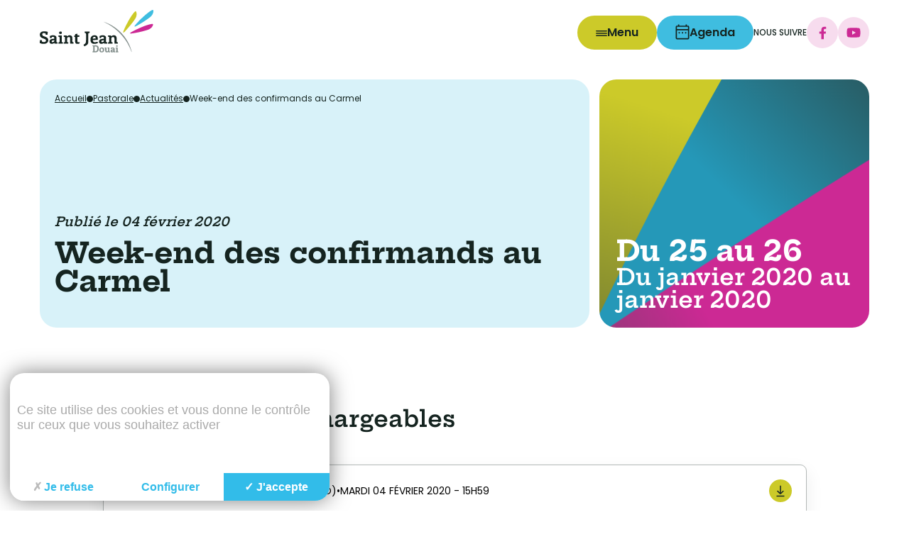

--- FILE ---
content_type: text/html; charset=utf-8
request_url: https://www.stjean-douai.eu/2-actualites/week-end-confirmands-carmel.html
body_size: 8781
content:
<!DOCTYPE html>
<!--[if lt IE 7]>      <html class="ie8 ie6 ie7" lang="fr"> <![endif]-->
<!--[if IE 7]>         <html class="ie8 ie7" lang="fr">     <![endif]-->
<!--[if IE 8]>         <html class="ie8" lang="fr">         <![endif]-->
<!--[if gt IE 8]><!--> <html lang="fr">                    <!--<![endif]-->


<head>
	<meta charset="utf-8" />
	<title>Week-end des confirmands au Carmel</title>
	
	
	<meta name="keywords" content="" />
	<meta name="description" content="" />
	<meta name="author" content="KEEO" />	
	

	
	
		
		
	
		
		
			<link rel="stylesheet" href="https://cdn.keeo.com/tarteaucitron2.min.css?v=2024-06-11" type="text/css" media="screen" />
		
	
		
		
			<link rel="stylesheet" href="/javascript/highslide/highslide.css" type="text/css" media="screen" />
		
	
		
		
			<link rel="stylesheet" href="/javascript/jBreadCrumb_1.1/Styles/BreadCrumb_keeo.css" type="text/css" media="screen" />
		
	
		
		
			<link rel="stylesheet" href="/cache/css/3077b6207f0b5ab84f1086a8a107bd11.css" type="text/css" media="screen" />
		
	

	

	
	
	
	<link rel="stylesheet" href="https://cdn.jsdelivr.net/npm/swiper@11/swiper-bundle.min.css" />
	<link rel="stylesheet" href="/assets/styles/app.css">

	<!-- Mobile -->
	<meta name="viewport" content="width=device-width, initial-scale=1.0">
	
	<!--  HTML5 conversion -->
	<!--[if lt IE 9]>
		<script src="http://html5shiv.googlecode.com/svn/trunk/html5.js"></script>
		<![endif]-->

	<style>
		:root {
			--tarteaucitron_primary: #32BCE9;
			--tarteaucitron_secondary: #2ba0c7;
			--tarteaucitron_red: #c90b02;
			--tarteaucitron_green: #8cb821;
			--tarteaucitron_grey: #f0f0f0;
			--tarteaucitron_bg: #f5f5f5;
			--tarteaucitron_position_fallback: absolute;
			--tarteaucitron_button_position_bottom: 1rem;
			--tarteaucitron_button_position_bottom_mobile: 1rem;
			--tarteaucitron_popup_position_bottom_mobile: 1rem;
			--tarteaucitron_popup_position_left_mobile: 1rem;
			--tarteaucitron_cookie_size: 35px;
		}
	</style>
		
	
</head>
<body id="top" role="document" itemscope="itemscope" itemtype="http://schema.org/WebPage">

<!--[if lte IE 7]>
	<div class="alert-ie">
		<p>
			<strong>Attention ! </strong><br/>
			Votre navigateur (Internet Explorer 6 ou 7) présente de sérieuses lacunes en terme de sécurité et de performances, dues à son obsolescence.<br/>
			En conséquence, ce site sera consultable mais de manière moins optimale qu'avec un navigateur récent<br/>
			(
				<a href="http://www.browserforthebetter.com/download.html">Internet Explorer 8+</a>,
				<a href="http://www.mozilla-europe.org/fr/firefox/">Firefox</a>,
				<a href="http://www.google.com/chrome?hl=fr">Chrome</a>,
				<a href="http://www.apple.com/fr/safari/download/">Safari</a>,...
			)
		</p>
	</div>
<![endif]-->


<!-- page  -->
<header class="c-header">
	<div class="o-container -full">
		<div class="c-header_wrap">
			<div class="u-flex -middle -gap-small -space u-padding-vertical-tiny">
				<a class="c-header_logo" href="/">
					<img class="logo" src="/assets/images/logo-couleur-header.svg" alt="Logo Saint Jean Douai">
				</a>
				<div class="u-flex -middle -gap-small">
					<nav class="c-header_nav u-flex -middle -gap-tinier">
						<button class="c-button -primary c-header_nav_burger" type="button" name="button" data-header="nav" aria-label="Menu">
							<span class="c-button_icon">
								<svg width="16" height="8" viewBox="0 0 16 8" fill="none" xmlns="http://www.w3.org/2000/svg">
									<path fill-rule="evenodd" clip-rule="evenodd" d="M0 0.689655C0 0.308769 0.308769 0 0.689655 0H15.3103C15.6912 0 16 0.308769 16 0.689655C16 1.07054 15.6912 1.37931 15.3103 1.37931H0.689655C0.308769 1.37931 0 1.07054 0 0.689655ZM0.00012207 4.00001C0.00012207 3.61912 0.308891 3.31036 0.689777 3.31036H15.3105C15.6914 3.31036 16.0001 3.61912 16.0001 4.00001C16.0001 4.3809 15.6914 4.68967 15.3105 4.68967H0.689777C0.308891 4.68967 0.00012207 4.3809 0.00012207 4.00001ZM0.689777 6.62071C0.308891 6.62071 0.00012207 6.92948 0.00012207 7.31037C0.00012207 7.69125 0.308891 8.00002 0.689777 8.00002H15.3105C15.6914 8.00002 16.0001 7.69125 16.0001 7.31037C16.0001 6.92948 15.6914 6.62071 15.3105 6.62071H0.689777Z" fill="currentColor"/>
								</svg>                                
							</span>
							<span class="c-button_label is-hidden@to-small">
								Menu
							</span>
						</button>
						
							
							<a class="c-button -second" href="https://www.stjean-douai.eu/pastorale/3-agenda" aria-label="Agenda détaillé">
							<span class="c-button_icon">
								<svg width="20" height="22" viewBox="0 0 20 22" fill="none" xmlns="http://www.w3.org/2000/svg">
									<path d="M5.46059 13.2436C5.16492 13.2436 4.91708 13.1436 4.71707 12.9436C4.51706 12.7436 4.41705 12.4958 4.41705 12.2001C4.41705 11.9044 4.51706 11.6566 4.71707 11.4566C4.91708 11.2566 5.16492 11.1566 5.46059 11.1566C5.75626 11.1566 6.0041 11.2566 6.20411 11.4566C6.40412 11.6566 6.50412 11.9044 6.50412 12.2001C6.50412 12.4958 6.40412 12.7436 6.20411 12.9436C6.0041 13.1436 5.75626 13.2436 5.46059 13.2436ZM10.0782 13.2436C9.78256 13.2436 9.53472 13.1436 9.33471 12.9436C9.1347 12.7436 9.03469 12.4958 9.03469 12.2001C9.03469 11.9044 9.1347 11.6566 9.33471 11.4566C9.53472 11.2566 9.78256 11.1566 10.0782 11.1566C10.3739 11.1566 10.6217 11.2566 10.8217 11.4566C11.0218 11.6566 11.1218 11.9044 11.1218 12.2001C11.1218 12.4958 11.0218 12.7436 10.8217 12.9436C10.6217 13.1436 10.3739 13.2436 10.0782 13.2436ZM14.5132 13.2436C14.2176 13.2436 13.9697 13.1436 13.7697 12.9436C13.5697 12.7436 13.4697 12.4958 13.4697 12.2001C13.4697 11.9044 13.5697 11.6566 13.7697 11.4566C13.9697 11.2566 14.2176 11.1566 14.5132 11.1566C14.8089 11.1566 15.0568 11.2566 15.2568 11.4566C15.4568 11.6566 15.5568 11.9044 15.5568 12.2001C15.5568 12.4958 15.4568 12.7436 15.2568 12.9436C15.0568 13.1436 14.8089 13.2436 14.5132 13.2436ZM2.17346 21.4354C1.75604 21.4354 1.39081 21.2789 1.07774 20.9658C0.764684 20.6527 0.608154 20.2875 0.608154 19.8701V3.6953C0.608154 3.27789 0.764684 2.91265 1.07774 2.59959C1.39081 2.28653 1.75604 2.13 2.17346 2.13H3.8692V0.564697H5.56494V2.13H14.435V0.564697H16.1307V2.13H17.8265C18.2439 2.13 18.6091 2.28653 18.9222 2.59959C19.2352 2.91265 19.3918 3.27789 19.3918 3.6953V19.8701C19.3918 20.2875 19.2352 20.6527 18.9222 20.9658C18.6091 21.2789 18.2439 21.4354 17.8265 21.4354H2.17346ZM2.17346 19.8701H17.8265V8.65209H2.17346V19.8701ZM2.17346 7.08679H17.8265V3.6953H2.17346V7.08679Z" fill="#152420"/>
								</svg>
							</span>
							<span class="c-button_label is-hidden@to-small">
								Agenda
							</span>
						</a>
						
						
					</nav>
					<div class="u-flex -middle -gap-tiny is-hidden@to-medium">
						<span class="c-heading -ontitle u-c-black">
							Nous suivre
						</span>
						<div class="u-flex -middle -wrap -gap-tinier">
							
							
							<a class="c-button_round -third-light" href="https://www.facebook.com/Institution-Saint-Jean-de-Douai-100937495090796" aria-label="facebook" target="_blank" rel="noopener" data-load="false"> <span class="c-button_label"> <svg width="11" height="23" aria-hidden="true" focusable="false" data-prefix="fab" data-icon="facebook-f" class="svg-inline--fa fa-facebook-f fa-w-10" role="img" xmlns="http://www.w3.org/2000/svg" viewBox="0 0 320 512"><path fill="currentColor" d="M279.14 288l14.22-92.66h-88.91v-60.13c0-25.35 12.42-50.06 52.24-50.06h40.42V6.26S260.43 0 225.36 0c-73.22 0-121.08 44.38-121.08 124.72v70.62H22.89V288h81.39v224h100.17V288z"></path></svg> </span> </a>
							
							
							
							<a class="c-button_round -third-light" href="https://www.youtube.com/channel/UCFXhD5khoxxPJgHc_39NjRQ" aria-label="youtube" target="_blank" rel="noopener" data-load="false"> <span class="c-button_label"> <svg width="20" aria-hidden="true" focusable="false" data-prefix="fab" data-icon="youtube" class="svg-inline--fa fa-youtube fa-w-18" role="img" xmlns="http://www.w3.org/2000/svg" viewBox="0 0 576 512"><path fill="currentColor" d="M549.655 124.083c-6.281-23.65-24.787-42.276-48.284-48.597C458.781 64 288 64 288 64S117.22 64 74.629 75.486c-23.497 6.322-42.003 24.947-48.284 48.597-11.412 42.867-11.412 132.305-11.412 132.305s0 89.438 11.412 132.305c6.281 23.65 24.787 41.5 48.284 47.821C117.22 448 288 448 288 448s170.78 0 213.371-11.486c23.497-6.321 42.003-24.171 48.284-47.821 11.412-42.867 11.412-132.305 11.412-132.305s0-89.438-11.412-132.305zm-317.51 213.508V175.185l142.739 81.205-142.739 81.201z"></path></svg> </span> </a>
							
						</div>
					</div>
				</div>
			</div>
		</div>
	</div>
</header>

<aside class="c-nav">
	<div class="c-nav_bg" data-header="nav"></div>
	<div class="c-nav_wrap u-1/4@from-medium u-1/2@from-small u-1/1">
		<button class="c-nav_header u-w-100" data-header="nav" type="button">
			<span>
				<svg width="26" height="26" viewBox="0 0 26 26" fill="none" xmlns="http://www.w3.org/2000/svg"><path fill-rule="evenodd" clip-rule="evenodd" d="M13.1744 13.615L23.8989 24.3395L24.8274 23.411L14.1029 12.6865L24.8272 1.9622L23.8987 1.03369L13.1744 11.758L2.45007 1.03369L1.52157 1.9622L12.2459 12.6865L1.52136 23.411L2.44987 24.3395L13.1744 13.615Z" fill="white"/><path fill-rule="evenodd" clip-rule="evenodd" d="M2.44966 0.32666L13.174 11.051L23.8983 0.326663L25.5339 1.96227L14.8096 12.6866L25.5341 23.4111L23.8985 25.0467L13.174 14.3222L2.44945 25.0467L0.813843 23.4111L11.5383 12.6866L0.814049 1.96227L2.44966 0.32666ZM2.22826 1.96227L12.9526 12.6866L2.22806 23.4111L2.44945 23.6325L13.174 12.908L23.8985 23.6325L24.1199 23.4111L13.3954 12.6866L24.1197 1.96227L23.8983 1.74088L13.174 12.4652L2.44966 1.74087L2.22826 1.96227Z" fill="white"/></svg>                                
			</span>
			<span class="">
				Fermer le menu
			</span>
		</button>
		<div class="c-nav_body u-margin-top-small">
			<div class="c-nav_primary_container">
				
				
				
				
				
				<div class="c-nav_primary is-active "> 
					
					
						
						
							<a href="https://www.stjean-douai.eu/" class="c-nav_primary_item c-heading -h5 u-c-white c-nav_link ">
								Retour accueil Institution
							</a>
						
					
						
						
							<a href="https://www.stjean-douai.eu/pastorale/2-accueil.html" class="c-nav_primary_item c-heading -h5 u-c-white c-nav_link ">
								Accueil Pastorale
							</a>
						
					
						
							

							

							<button class="c-nav_primary_item c-heading -h5 u-c-white c-nav_link " type="button" data-nav="toggleSub" data-id="42">
								<span class="">Catéchèse/Temps Forts</span>
								<span>
									<svg width="20" height="17" viewBox="0 0 20 17" fill="none" xmlns="http://www.w3.org/2000/svg"><path fill-rule="evenodd" clip-rule="evenodd" d="M16.3024 7.45134L0.223877 7.45134L0.223877 9.92182L16.3023 9.92182L11.2845 14.9396L13.0314 16.6865L18.9562 10.7618C20.0996 9.61838 20.0996 7.75466 18.9562 6.61129L13.0314 0.686524L11.2845 2.43342L16.3024 7.45134Z" fill="white"/></svg>
								</span>
							</button>
						
						
					
						
						
							<a href="https://www.stjean-douai.eu/pastorale/sacrements.html" class="c-nav_primary_item c-heading -h5 u-c-white c-nav_link ">
								Sacrements
							</a>
						
					
						
						
							<a href="https://www.stjean-douai.eu/pastorale/2-actualites" class="c-nav_primary_item c-heading -h5 u-c-white c-nav_link is-active">
								Actualités
							</a>
						
					
						
						
							<a href="https://www.stjean-douai.eu/pastorale/3-agenda" class="c-nav_primary_item c-heading -h5 u-c-white c-nav_link ">
								Agenda
							</a>
						
					
					
				</div> 
				
				
				
				
					
				
					
				
					
						<div class="c-nav_primary_sub " data-id="42"> 
							<button class="c-heading -h4 u-c-white u-flex -gap-tiny " type="button" data-nav="toggleSub" data-id="42" >
								<span class="">
									<svg width="21" height="17" viewBox="0 0 21 17" fill="none" xmlns="http://www.w3.org/2000/svg"><path fill-rule="evenodd" clip-rule="evenodd" d="M4.1203 7.45134L20.1989 7.45134L20.1989 9.92182L4.12041 9.92182L9.13822 14.9396L7.39132 16.6865L1.46655 10.7618C0.323176 9.61838 0.323178 7.75466 1.46655 6.61129L7.39132 0.686524L9.13822 2.43342L4.1203 7.45134Z" fill="white"/></svg>                                            
								</span>
								<span class="">
									Catéchèse/Temps Forts
								</span>
							</button>
							<div class="u-margin-top-small u-flex -column -gap-tinier">
								
								
									
									
									
									
									
									
										<a href="https://www.stjean-douai.eu/catechese/sixieme.html" class="c-nav_primary_item c-heading -h5 u-c-white c-nav_link ">
											Sixième
										</a>
									
								
									
									
									
									
									
									
										<a href="https://www.stjean-douai.eu/catechese/cinquieme.html" class="c-nav_primary_item c-heading -h5 u-c-white c-nav_link ">
											Cinquième
										</a>
									
								
									
									
									
									
									
									
										<a href="https://www.stjean-douai.eu/page-1428.html" class="c-nav_primary_item c-heading -h5 u-c-white c-nav_link ">
											Quatrième
										</a>
									
								
									
									
									
									
									
									
										<a href="https://www.stjean-douai.eu/catechese/troisieme.html" class="c-nav_primary_item c-heading -h5 u-c-white c-nav_link ">
											Troisième
										</a>
									
								
									
									
									
									
									
									
										<a href="https://www.stjean-douai.eu/catechese/1-lycee.html" class="c-nav_primary_item c-heading -h5 u-c-white c-nav_link ">
											Lycée
										</a>
									
								
									
									
									
									
									
									
										<a href="https://www.stjean-douai.eu/catechese/classes-preparatoires.html" class="c-nav_primary_item c-heading -h5 u-c-white c-nav_link ">
											Classes Préparatoires
										</a>
									
								
								   
							</div>
						</div> 
					
				
					
				
					
				
					
				
				
			</div>
		</div>
	</div>
</aside>

<div id="main" class="u-padding-header">
	







    








	

<!-- page1  -->



<section class="b-intro u-padding-bottom">
	<div class="o-container">
		<div class="o-layout -flex -wrap -gutter-tiny">
			<div class="o-layout_item u-2/3@from-medium">
				<div class="b-intro_wrap u-flex -column -space -gap u-padding-small u-bg-second-light">
					<div class="u-c-black">
						
<div class="c-breadcrumb">
	
	
		<a href="https://www.stjean-douai.eu" itemprop="url" itemscope itemtype="http://data-vocabulary.org/Breadcrumb">
		Accueil
		
		</a> 
		<span class="c-breadcrumb_separator"></span>
	
		<a href="https://www.stjean-douai.eu/pastorale" itemprop="url" itemscope itemtype="http://data-vocabulary.org/Breadcrumb">
		
		
				
				<span itemprop="title">Pastorale</span>
			
			
		
		</a> 
		<span class="c-breadcrumb_separator"></span>
	
		<a href="https://www.stjean-douai.eu/pastorale/2-actualites" itemprop="url" itemscope itemtype="http://data-vocabulary.org/Breadcrumb">
		
		
				
				<span itemprop="title">Actualités</span>
			
			
		
		</a> 
		<span class="c-breadcrumb_separator"></span>
	
		
		<span itemprop="title">Week-end des confirmands au Carmel</span>
	
	
	
	
</div>




					</div>
					<div>
						<div class="c-heading -h6 u-margin-bottom-tiny">
							Publié le  04 février 2020
						</div>
						<h1 class="c-heading -h2">
							Week-end des confirmands au Carmel
						</h1>
					</div>
				</div>
			</div>
			<div class="o-layout_item u-1/3@from-medium u-margin-top-tiny@to-medium">
				<div class="b-intro_date_wrap u-flex -bottom">
					<div class="u-flex -column -gap-tinier">
						<span class="u-c-white c-heading -h2">Du  25 au  26</span>
						<span class="c-heading -h3 u-c-white">Du  janvier 2020 au  janvier 2020</span>
					</div>
				</div>
			</div>
		</div>
	</div>
</section>


<section class="u-padding-bottom-tiny">
	<div class="o-container -medium">
		<div class="c-text">
			
		</div>
	</div>
</section>


	<div class="o-container">
		
  
	



	
		<section class="b-ressources u-padding-vertical">
			<div class="o-container -medium">
				<header class="c-heading -h3 u-margin-bottom">
					Documents téléchargeables
				</header>
				
				<div class="u-flex -column -gap-tiny">
					
					
						<a class="b-ressources_item" href="/fichs/114626.pdf" target="_blank">
							<span class="c-heading -h6">
								Carmel confirmands
							</span>
							<span class="b-ressources_item_data">
								<span class="is-hidden@to-medium">•</span>
								<span class="u-uppercase">
									PDF (313.8 Ko)
								</span>
								<span class="is-hidden@to-medium">•</span>
								<span class="is-hidden@to-medium u-uppercase">
									Mardi 04 février 2020 - 15h59
								</span>
								<span class="c-button_round -primary -small">
									<svg width="12" height="17" viewBox="0 0 12 17" fill="none" xmlns="http://www.w3.org/2000/svg"><path fill-rule="evenodd" clip-rule="evenodd" d="M6.70203 10.6125L6.70204 0.849976H5.20204L5.20203 10.6124L2.15539 7.56576L1.09473 8.62642L4.69206 12.2238C5.38628 12.918 6.51786 12.918 7.21208 12.2238L10.8094 8.62642L9.74875 7.56576L6.70203 10.6125Z" fill="currentColor"/><rect x="0.5" y="14.7444" width="10.9043" height="1.47632" fill="currentColor"/></svg>                                    
								</span>
							</span>
						</a>
					
					
				</div>
				
				
				
			</div>
		</section>
		


<div id="ppt">


  <br><table class="tab_ppt" cellpadding="2"><tr>
  <td valign="top" width="20px"><IMG src="/imgs/icones_admin/logo_programme/16/powerpoint.gif"></td>
  <td valign="bottom" style="border-left:0px solid #888888;">
  <a class=lien href='/fichs/114627.ppt' target=_blank>Télécharger l'animation PowerPoint <b>"Carmel confirmands"</b></a>
    (12.5 Mo)<br>
  
  </td></tr><tr><td></td><td valign="top" bgcolor="#efefef">  
  
   <div class="highslide-gallery"></div>
  
  
  
  
  
  
  </td></tr></table>

</div>





<section class="b-infos">
	<div class="o-container -medium">
		<div class="c-text">
			<div class="u-padding-vertical-tiny">
				  
					 Article écrit par <a href="fiche_membre-1399.html" onclick="return hs.htmlExpand(this, { objectType: 'iframe' } )">Institution Saint Jean</a> &bull; 
				
				 Publié Mardi 04 février 2020 &bull; 
				3267 visites
			</div>
			
		</div>
	</div>
</section>

	</div>

</div>

<footer class="c-footer u-bg-black u-padding-vertical u-margin-top">
	<div class="c-footer_deco">
		<svg width="184" height="232" viewBox="0 0 184 232" fill="none" xmlns="http://www.w3.org/2000/svg">
			<g opacity="0.24">
			<path d="M0.591309 219.377C1.04031 207.41 4.18333 196.999 9.75626 187.272C15.8574 176.676 24.0187 167.846 33.4478 160.229C53.6529 143.913 75.3635 129.732 97.1269 115.63C115.615 103.664 134.368 92.1452 153.649 81.4964C160.912 77.4899 168.069 73.2726 175.808 70.215C177.631 69.5034 179.479 68.739 181.381 68.3699C184.603 67.7637 185.95 69.4506 184.867 72.5873C184.392 73.9843 183.653 75.3549 182.781 76.5674C178.238 83.157 173.193 89.3248 167.911 95.3345C157.954 106.669 147.6 117.581 137.062 128.362C126.127 139.564 114.77 150.371 103.281 160.993C86.2189 176.755 68.787 191.991 50.2722 206.04C40.2885 213.604 29.9614 220.589 19.1589 226.889C16.1479 228.655 12.9521 229.999 9.57135 230.869C4.79079 232.082 2.36093 230.527 1.43651 225.729C0.987503 223.383 0.802612 220.958 0.591309 219.324V219.377Z" fill="white"/>
			<path d="M0.591309 219.377C1.04031 207.41 4.18333 196.999 9.75626 187.272C15.8574 176.676 24.0187 167.846 33.4478 160.229C53.6529 143.913 75.3635 129.732 97.1269 115.63C115.615 103.664 134.368 92.1452 153.649 81.4964C160.912 77.4899 168.069 73.2726 175.808 70.215C177.631 69.5034 179.479 68.739 181.381 68.3699C184.603 67.7637 185.95 69.4506 184.867 72.5873C184.392 73.9843 183.653 75.3549 182.781 76.5674C178.238 83.157 173.193 89.3248 167.911 95.3345C157.954 106.669 147.6 117.581 137.062 128.362C126.127 139.564 114.77 150.371 103.281 160.993C86.2189 176.755 68.787 191.991 50.2722 206.04C40.2885 213.604 29.9614 220.589 19.1589 226.889C16.1479 228.655 12.9521 229.999 9.57135 230.869C4.79079 232.082 2.36093 230.527 1.43651 225.729C0.987503 223.383 0.802612 220.958 0.591309 219.324V219.377Z" fill="#2598B8" fill-opacity="0.2"/>
			<path d="M164.477 189.855C164.794 175.385 168.967 161.995 176.072 149.474C184.577 134.503 195.141 120.928 205.574 107.275C220.206 88.1122 235.631 69.5823 251.425 51.3687C259.111 42.5123 266.903 33.6822 274.905 25.1157C279.607 20.1076 284.44 15.0468 290.092 10.9613C291.598 9.85425 293.262 8.03552 295.322 9.40616C297.356 10.7504 296.431 12.9645 296.035 14.836C294.371 22.8489 291.175 30.361 287.979 37.8468C280.637 55.1906 272.396 72.139 263.812 88.903C253.644 108.751 243.158 128.44 231.537 147.471C219.995 166.37 208.136 185.058 193.979 202.165C190.334 206.567 186.531 210.863 182.279 214.711C175.755 220.589 171.714 219.667 168.333 211.496C165.481 204.563 164.345 197.315 164.451 189.829L164.477 189.855Z" fill="white"/>
			<path d="M164.477 189.855C164.794 175.385 168.967 161.995 176.072 149.474C184.577 134.503 195.141 120.928 205.574 107.275C220.206 88.1122 235.631 69.5823 251.425 51.3687C259.111 42.5123 266.903 33.6822 274.905 25.1157C279.607 20.1076 284.44 15.0468 290.092 10.9613C291.598 9.85425 293.262 8.03552 295.322 9.40616C297.356 10.7504 296.431 12.9645 296.035 14.836C294.371 22.8489 291.175 30.361 287.979 37.8468C280.637 55.1906 272.396 72.139 263.812 88.903C253.644 108.751 243.158 128.44 231.537 147.471C219.995 166.37 208.136 185.058 193.979 202.165C190.334 206.567 186.531 210.863 182.279 214.711C175.755 220.589 171.714 219.667 168.333 211.496C165.481 204.563 164.345 197.315 164.451 189.829L164.477 189.855Z" fill="#2598B8" fill-opacity="0.2"/>
			<path d="M221.579 0.286049C222.794 0.286049 224.009 0.23333 225.198 0.286049C226.809 0.36512 228.79 0.0488205 229.424 2.05206C230.031 3.94985 228.42 5.13599 227.205 6.16397C224.907 8.11449 222.583 10.065 220.048 11.6729C214.792 14.9413 209.483 18.1307 204.042 21.0564C181.46 33.234 158.27 44.1464 134.79 54.4788C121.108 60.4885 107.401 66.4192 93.4552 71.7435C80.9359 76.5144 68.2317 80.8635 55.3691 84.7382C43.8007 88.2175 32.1795 91.3805 20.2413 93.331C16.4908 93.9636 12.7138 93.9373 8.9633 93.7264C5.47693 93.5419 4.18279 92.0131 4.05072 88.5338C3.91867 85.3181 4.68459 82.2342 5.84673 79.282C8.75203 71.928 13.0308 65.4966 18.4716 59.6451C29.908 47.3094 44.2497 40.1135 59.9649 34.9473C79.0343 28.6476 98.4999 23.7977 117.965 18.9741C134.05 14.994 150.346 11.7783 166.616 8.53622C179.796 5.90039 193.028 3.65991 206.287 1.68304C211.332 0.918648 216.456 0.259697 221.579 0.312408V0.286049Z" fill="white"/>
			<path d="M221.579 0.286049C222.794 0.286049 224.009 0.23333 225.198 0.286049C226.809 0.36512 228.79 0.0488205 229.424 2.05206C230.031 3.94985 228.42 5.13599 227.205 6.16397C224.907 8.11449 222.583 10.065 220.048 11.6729C214.792 14.9413 209.483 18.1307 204.042 21.0564C181.46 33.234 158.27 44.1464 134.79 54.4788C121.108 60.4885 107.401 66.4192 93.4552 71.7435C80.9359 76.5144 68.2317 80.8635 55.3691 84.7382C43.8007 88.2175 32.1795 91.3805 20.2413 93.331C16.4908 93.9636 12.7138 93.9373 8.9633 93.7264C5.47693 93.5419 4.18279 92.0131 4.05072 88.5338C3.91867 85.3181 4.68459 82.2342 5.84673 79.282C8.75203 71.928 13.0308 65.4966 18.4716 59.6451C29.908 47.3094 44.2497 40.1135 59.9649 34.9473C79.0343 28.6476 98.4999 23.7977 117.965 18.9741C134.05 14.994 150.346 11.7783 166.616 8.53622C179.796 5.90039 193.028 3.65991 206.287 1.68304C211.332 0.918648 216.456 0.259697 221.579 0.312408V0.286049Z" fill="#2598B8" fill-opacity="0.2"/>
			</g>
		</svg>
	</div>
	<div class="o-container">
		<div class="o-layout -flex -wrap -gutter-small -space">
			<div class="o-layout_item u-1/3@from-large u-1/2@from-medium">
				<a class="c-footer_logo u-c-white" href="/">
					<img class="logo" src="/assets/images/logo-blanc-footer.svg" alt="Logo Saint Jean Douai blanc">
				</a>

				<div class="u-flex -column -gap-tinier u-margin-vertical-small">
					<div class="c-heading -h6 u-c-white">
						Institution Saint Jean Douai
					</div>
					<address class="u-c-white">
						246 rue Saint Jean<br />
59506 Douai Cedex<br />
BP 70639
					</address>
					
						<div class="c-text">
							<span class="u-c-white">Tel : </span>
							<a class="u-c-third" href="tel:03 27 94 46 60">03 27 94 46 60</a>
						</div>
					
				</div>

				<a href="/contact.html" class="c-button -primary">
					<span class="c-button_label">
						Nous contacter
					</span>
				</a>
			</div>
			<div class="o-layout_item u-1/3@from-large u-1/2@from-medium u-margin-top@to-medium">
				<div class="c-heading -ontitle u-c-grey u-margin-bottom-small">
					
					
						Niveaux
					
					
				</div>
				<div class="u-flex -column -gap-tiny">
					
					
					
						<a class="c-footer_link c-heading -h3 u-c-white" href="/ecole">
							École
						</a>
					
						<a class="c-footer_link c-heading -h3 u-c-white" href="/college">
							Collège
						</a>
					
						<a class="c-footer_link c-heading -h3 u-c-white" href="/lycee">
							Lycée
						</a>
					
						<a class="c-footer_link c-heading -h3 u-c-white" href="/prepa-hec">
							Prépa HEC
						</a>
					
						<a class="c-footer_link c-heading -h3 u-c-white" href="/pole-sup">
							Pôle Sup'
						</a>
					
					
				</div>
			</div>
			<div class="o-layout_item u-1/3@from-large u-1/2@from-medium u-margin-top@to-medium">
				<div class="u-h-100 u-flex -column -gap -space">
					<div>
						<div class="c-heading -ontitle u-c-grey u-margin-bottom-small">
							Nous suivre
						</div>
						<div class="c-socials u-flex -wrap -gap-tinier">
							
							
								<a class="c-button_round -third" href="https://www.facebook.com/Institution-Saint-Jean-de-Douai-100937495090796" aria-label="facebook" target="_blank" rel="noopener" data-load="false"> <span class="c-button_label"> <svg width="11" height="23" aria-hidden="true" focusable="false" data-prefix="fab" data-icon="facebook-f" class="svg-inline--fa fa-facebook-f fa-w-10" role="img" xmlns="http://www.w3.org/2000/svg" viewBox="0 0 320 512"><path fill="currentColor" d="M279.14 288l14.22-92.66h-88.91v-60.13c0-25.35 12.42-50.06 52.24-50.06h40.42V6.26S260.43 0 225.36 0c-73.22 0-121.08 44.38-121.08 124.72v70.62H22.89V288h81.39v224h100.17V288z"></path></svg> </span> </a>
							
							
							
								<a class="c-button_round -third" href="https://www.youtube.com/channel/UCFXhD5khoxxPJgHc_39NjRQ" aria-label="youtube" target="_blank" rel="noopener" data-load="false"> <span class="c-button_label"> <svg width="20" aria-hidden="true" focusable="false" data-prefix="fab" data-icon="youtube" class="svg-inline--fa fa-youtube fa-w-18" role="img" xmlns="http://www.w3.org/2000/svg" viewBox="0 0 576 512"><path fill="currentColor" d="M549.655 124.083c-6.281-23.65-24.787-42.276-48.284-48.597C458.781 64 288 64 288 64S117.22 64 74.629 75.486c-23.497 6.322-42.003 24.947-48.284 48.597-11.412 42.867-11.412 132.305-11.412 132.305s0 89.438 11.412 132.305c6.281 23.65 24.787 41.5 48.284 47.821C117.22 448 288 448 288 448s170.78 0 213.371-11.486c23.497-6.321 42.003-24.171 48.284-47.821 11.412-42.867 11.412-132.305 11.412-132.305s0-89.438-11.412-132.305zm-317.51 213.508V175.185l142.739 81.205-142.739 81.201z"></path></svg> </span> </a>
							
						</div>
						
					</div>
					<div class="c-text u-c-white u-flex -column -gap-tinier">
						<p>
							Tous droits réservés
							©2026 Saint-Jean Douai
						</p>
						<a href="/mentions.html" class="u-c-third">
							Mentions légales
						</a>
						<p>
							Site réalisé par <a href="https://www.keeo.com" class="u-c-third">Keeo</a>
						</p>
					</div>
				</div>
			</div>
		</div>
	</div>
</footer>





<script type="text/javascript" src="https://cdn.keeo.com/tarteaucitron_style.js"></script>

<script type="text/javascript" src="https://tarteaucitron.io/load.js?locale=fr&domain=stjean-douai.eu&uuid=8c587d5c6e1d7eb205177c86f2a19dc117d82d3d"></script>

<script type="text/javascript" src="/cache/55a2e72b3a941a236d626efdacce514a.js"></script>

<script type="text/javascript" src="/javascript/jquery.easing.1.3.js"></script>

<script type="text/javascript" src="/javascript/highslide/highslide-full.packed.js"></script>

<script type="text/javascript" src="/javascript/jBreadCrumb_1.1/js/jquery.jBreadCrumb.1.1.js"></script>

<script type="text/javascript" src="https://www.googletagmanager.com/gtag/js?id=UA-57447761-1"></script>

<script type="text/javascript" src="/cache/0d42182e561b1edf3eeeeb72332b5228.js"></script>


<script type="text/javascript">
			<!-- Google tag (gtag.js) -->
			window.dataLayer = window.dataLayer || [];
			function gtag(){dataLayer.push(arguments);}
			gtag('js', new Date());

			gtag('config', 'UA-57447761-1');
			</script>
	

<script src="https://cdn.jsdelivr.net/npm/swiper@11/swiper-bundle.min.js"></script>
<script src="/assets/scripts/app.js"></script>
</body>
</html>


--- FILE ---
content_type: text/css
request_url: https://www.stjean-douai.eu/assets/styles/components/_footer.css
body_size: -6
content:
.c-footer {
    position: relative;
}
.c-footer_link:hover {
    opacity: 0.56;
}

.c-footer .c-footer_deco {
    position: absolute;
    top: 0;
    right: 0;
    pointer-events: none;
}

--- FILE ---
content_type: text/css
request_url: https://www.stjean-douai.eu/assets/styles/components/_breadcrumb.css
body_size: 117
content:
.c-breadcrumb {
    display: flex;
    flex-wrap: wrap;
    align-items: center;
    gap: 0.5rem;
}
.c-breadcrumb a, .c-breadcrumb span {
    line-height: 1;
    color: initial;
    font-size: 12px;
    color: currentColor;
}
.c-breadcrumb a {
    position: relative;
    text-decoration: underline;
}
.c-breadcrumb a:hover {
    color: #cc2994;
}
.c-breadcrumb .c-breadcrumb_separator {
    width: 9px;
    height: 9px;
    border-radius: 50%;
    background-color: currentColor;
}

--- FILE ---
content_type: text/css
request_url: https://www.stjean-douai.eu/assets/styles/blocks/_intro.css
body_size: 667
content:
.b-accueil-intro .b-accueil-intro_wrap {
    background-image: url('/assets/images/formes-intro.svg');
    background-size: cover;
    border-radius: 24px;
}
.b-accueil-intro .b-accueil-intro_slider {
    height: 470px;
    border-radius: 24px;
    overflow: hidden;
    position: relative;
}
.b-accueil-intro .b-accueil-intro_slider .swiper-slide .c-figure .c-heading{
    content: "";
    position: absolute;
    left: 0;
    bottom: 70px;
    right: 0;
    text-shadow: 0px 0px 10px #000, 0px 0px 50px #000;
    display: flex;
    text-align: center;
    justify-content: center;
    align-items: center;
    z-index: 4;
    line-height: 1.25;
}

.b-accueil-intro .b-accueil-intro_slider .swiper-slide::before {
    content: "";
    position: absolute;
    top: 0;
    left: 0;
    bottom: 0;
    right: 0;
    background: linear-gradient(180deg, rgba(42, 61, 56, 0.00) 64.88%, rgba(42, 61, 56, 0.64) 100%), linear-gradient(0deg, rgba(24, 41, 36, 0.08) 0%, rgba(24, 41, 36, 0.08) 100%);
    z-index: 3;
}

.b-accueil-intro .b-accueil-intro_slider .b-accueil-intro_slider_nav {
    position: absolute;
    bottom: 0;
    left: 0;
    width: 100%;
    z-index: 3;
}

.swiper-pagination {
    position: relative;
    width: auto!important;
    top: auto!important;
    bottom: auto!important;
    display: flex;
    align-items: center;
    justify-content: center;
}
.swiper-pagination-bullet {
    width: 40px;
    height: 8px;
    border: 1px solid #ffffff;
    border-radius: 8px;
    background-color: transparent;
    opacity: 1!important;
}
.swiper-pagination-bullet:not(.swiper-pagination-bullet-active):hover {
    background-color: rgba(255, 255, 255, 0.56);
}
.swiper-pagination-bullet-active {
    background-color: #ffffff;
}

.b-intro .b-intro_wrap {
    border-radius: 24px;
    overflow: hidden;
    min-height: 350px;
    height: 100%;
}
.b-intro .b-intro_wrap:not(.u-bg-second-light) {
    background-image: url('/assets/images/formes-intro-page.svg');
    background-size: cover;
}

.b-intro .b-intro_image_wrap, .b-intro .b-intro_date_wrap {
    position: relative;
    border-radius: 24px;
    overflow: hidden;
    height: 100%;
    min-height: 350px;
}
.b-intro .b-intro_date_wrap {
    gap: 16px;
    padding: 24px;
    background-image: url('/assets/images/formes-intro.svg');
    background-size: cover;
}

.b-intro .b-intro_image_wrap::before {
    content: "";
    position: absolute;
    top: 0;
    left: 0;
    right: 0;
    bottom: 0;
    background: linear-gradient(180deg, rgba(21, 36, 32, 0.08) 39.78%, rgba(21, 36, 32, 0.80) 100%);
    z-index: 3;
}

--- FILE ---
content_type: text/css
request_url: https://www.stjean-douai.eu/assets/styles/blocks/_rubriques.css
body_size: 2
content:
.b-rubriques {
    position: relative;
}
.b-rubriques .b-rubriques_deco {
    position: absolute;
    left: 0;
    top: 0;
}
@media(max-width: 999px) {
    .b-rubriques .b-rubriques_deco {
        display: none;
    }
}

--- FILE ---
content_type: text/css
request_url: https://www.stjean-douai.eu/assets/styles/blocks/_galerie.css
body_size: 143
content:
.b-galerie .b-galerie_wrap {
    display: grid;
    grid-template-columns: 56px 1fr 56px;
    gap: 16px;
    align-items: center;
}
.b-galerie .b-galerie_slider_wrap {
    min-width: 100%;
}
.b-galerie .b-galerie_item {
    border-radius: 16px;
    overflow: hidden;
    border: 1px solid rgba(21, 36, 32, 0.32);
    box-shadow: 0px 10px 24px 0px rgba(21, 36, 32, 0.08);
}
@media(max-width: 699px) {
    .b-galerie .b-galerie_wrap {
        grid-template-columns: 1fr;
    }
    .b-galerie .b-galerie_wrap .c-button_round {
        display: none;
    }
}

--- FILE ---
content_type: image/svg+xml
request_url: https://www.stjean-douai.eu/assets/images/formes-intro.svg
body_size: 1689
content:
<svg width="410" height="471" viewBox="0 0 410 471" fill="none" xmlns="http://www.w3.org/2000/svg">
<g clip-path="url(#clip0_111_601)">
<rect width="410" height="615" transform="translate(0 -72)" fill="white"/>
<path d="M371.023 -741.497C411.251 -595.775 413.207 -458.524 383.378 -320.279C350.523 -169.557 286.203 -32.2538 202.04 95.279C21.6621 368.473 -184.929 621.697 -392.456 874.171C-568.802 1088.5 -750.028 1298.43 -940.911 1499.91C-1012.84 1575.75 -1082.69 1653.72 -1163.95 1719.95C-1183.11 1735.44 -1202.39 1751.68 -1223.82 1763.35C-1260.19 1782.9 -1282.79 1767.72 -1281.75 1725.85C-1281.37 1707.23 -1277.72 1687.92 -1271.87 1670.02C-1242.45 1573.44 -1205.4 1480.03 -1164.89 1387.61C-1088.56 1213.35 -1005.85 1042.65 -920.432 872.828C-831.86 696.429 -736.708 523.182 -639.267 351.652C-494.513 97.0729 -343.31 -152.569 -174.585 -392.054C-83.5619 -521.061 13.7937 -644.396 119.469 -761.291C148.886 -793.995 182.13 -822.326 219.402 -845.651C272.173 -878.423 307.274 -868.948 336.66 -814.731C350.993 -788.207 362.457 -759.726 371.224 -740.863L371.023 -741.497Z" fill="url(#paint0_linear_111_601)"/>
<path d="M679.87 -312.167C682.037 -196.285 653.074 -87.8017 600.43 14.6719C537.408 137.212 457.49 249.241 378.652 361.86C268.082 519.916 150.983 673.166 30.8296 824.006C-27.6418 897.354 -86.9647 970.525 -148.06 1041.66C-183.959 1083.25 -220.894 1125.3 -264.682 1159.82C-276.339 1169.17 -289.03 1184.26 -305.918 1173.96C-322.587 1163.86 -315.927 1145.85 -313.372 1130.74C-302.692 1066.1 -279.622 1004.96 -256.544 944.029C-203.568 802.885 -143.296 664.615 -80.2236 527.709C-5.50358 365.615 71.7975 204.685 158.377 48.659C244.368 -106.287 332.956 -259.648 440.398 -401.1C468.061 -437.499 497.023 -473.106 529.715 -505.273C579.877 -554.414 612.431 -548.341 642.067 -484.06C667.084 -429.519 678.502 -371.892 680.089 -311.965L679.87 -312.167Z" fill="url(#paint1_linear_111_601)"/>
<path d="M-515.601 882.742C-527.258 884.554 -538.837 886.873 -550.32 888.139C-565.896 889.781 -584.429 895.777 -593.505 877.456C-602.171 860.109 -588.486 846.298 -578.366 834.599C-559.235 812.413 -539.851 790.187 -517.927 770.941C-472.384 731.667 -426.216 693.075 -378.387 656.821C-179.924 506.02 26.2595 366.482 236.097 232.088C358.381 153.883 481.036 76.4001 606.879 4.39278C719.864 -60.1637 835.255 -120.94 952.874 -177.389C1058.67 -228.106 1165.44 -275.859 1277.07 -312.423C1312.11 -324.101 1348.38 -329.48 1384.68 -333.046C1418.41 -336.471 1433.11 -323.697 1439.58 -290.431C1445.66 -259.7 1442.92 -228.897 1436.18 -198.77C1419.3 -123.708 1387.86 -55.4708 1344.41 8.92281C1253.12 144.621 1126.27 235.219 983.217 308.344C809.671 397.373 630.156 473.05 450.601 548.473C302.222 610.742 150.674 665.975 -0.581628 721.421C-123.094 766.428 -246.706 807.711 -370.964 846.499C-418.223 861.374 -466.4 875.354 -515.641 882.488L-515.601 882.742Z" fill="url(#paint2_linear_111_601)"/>
</g>
<defs>
<linearGradient id="paint0_linear_111_601" x1="-61.9112" y1="-3.24103" x2="-287.716" y2="668.681" gradientUnits="userSpaceOnUse">
<stop stop-color="#CCCA29"/>
<stop offset="1" stop-color="#2A3D38"/>
</linearGradient>
<linearGradient id="paint1_linear_111_601" x1="204.773" y1="181.85" x2="494.514" y2="-117.015" gradientUnits="userSpaceOnUse">
<stop stop-color="#2598B8"/>
<stop offset="1" stop-color="#2A3D38"/>
</linearGradient>
<linearGradient id="paint2_linear_111_601" x1="175.888" y1="378.463" x2="-184.821" y2="611.557" gradientUnits="userSpaceOnUse">
<stop stop-color="#CC2994"/>
<stop offset="1" stop-color="#37524B"/>
</linearGradient>
<clipPath id="clip0_111_601">
<rect width="410" height="615" fill="white" transform="translate(0 -72)"/>
</clipPath>
</defs>
</svg>


--- FILE ---
content_type: image/svg+xml
request_url: https://www.stjean-douai.eu/assets/images/formes-menu.svg
body_size: 1682
content:
<svg width="480" height="65" viewBox="0 0 480 65" fill="none" xmlns="http://www.w3.org/2000/svg">
<g clip-path="url(#clip0_115_1829)">
<rect width="479" height="74" transform="translate(0.813843 -4.31348)" fill="white"/>
<path d="M222.883 -237.834C238.225 -199.536 238.971 -163.464 227.595 -127.131C215.066 -87.5184 190.537 -51.4327 158.441 -17.9149C89.653 53.8853 10.8686 120.437 -68.2727 186.792C-135.523 243.12 -204.635 298.295 -277.429 351.247C-304.859 371.179 -331.498 391.672 -362.484 409.077C-369.793 413.15 -377.147 417.415 -385.317 420.483C-399.189 425.621 -407.808 421.632 -407.41 410.629C-407.264 405.735 -405.871 400.661 -403.643 395.954C-392.424 370.572 -378.294 346.021 -362.846 321.734C-333.734 275.933 -302.196 231.07 -269.619 186.439C-235.842 140.078 -199.555 94.5456 -162.396 49.4646C-107.193 -17.4434 -49.5309 -83.0536 14.8133 -145.994C49.5253 -179.9 86.6524 -212.314 126.952 -243.037C138.17 -251.632 150.848 -259.078 165.062 -265.208C185.187 -273.821 198.572 -271.331 209.779 -257.082C215.245 -250.111 219.617 -242.625 222.96 -237.668L222.883 -237.834Z" fill="url(#paint0_linear_115_1829)"/>
<path d="M533.929 -233.688C535.665 -169.7 512.46 -109.796 470.279 -53.2112C419.783 14.4539 355.75 76.3154 292.581 138.503C203.988 225.779 110.164 310.402 13.892 393.694C-32.9576 434.196 -80.4895 474.601 -129.441 513.878C-158.205 536.845 -187.799 560.068 -222.884 579.128C-232.224 584.288 -242.392 592.621 -255.924 586.934C-269.279 581.358 -263.943 571.411 -261.896 563.072C-253.339 527.374 -234.854 493.613 -216.363 459.97C-173.917 382.032 -125.624 305.68 -75.0883 230.082C-15.2196 140.576 46.7172 51.712 116.088 -34.4439C184.987 -120.003 255.968 -204.688 342.055 -282.796C364.22 -302.895 387.425 -322.557 413.619 -340.319C453.811 -367.454 479.894 -364.101 503.64 -328.605C523.685 -298.489 532.833 -266.667 534.104 -233.576L533.929 -233.688Z" fill="url(#paint1_linear_115_1829)"/>
<path d="M-341.094 335.916C-350.702 336.467 -360.276 337.305 -369.709 337.556C-382.502 337.855 -397.958 340.481 -404.292 329.824C-410.347 319.732 -398.389 312.521 -389.459 306.355C-372.574 294.657 -355.48 282.948 -336.489 273.014C-297.08 252.775 -257.201 232.945 -216.104 214.494C-45.5546 137.729 130.634 67.6004 309.502 0.507892C413.731 -38.5264 518.221 -77.1406 624.991 -112.551C720.848 -144.29 818.444 -173.81 917.607 -200.809C1006.8 -225.061 1096.61 -247.61 1189.73 -263.678C1218.97 -268.834 1248.86 -270.403 1278.66 -270.951C1306.35 -271.524 1317.59 -263.759 1320.93 -244.811C1324.09 -227.303 1320.07 -210.108 1312.83 -193.453C1294.7 -151.961 1265.11 -114.885 1225.94 -80.4509C1143.64 -7.87497 1034.97 37.9387 914.098 73.287C767.451 116.348 616.715 151.669 465.962 186.846C341.388 215.882 214.638 240.838 88.1149 265.926C-14.3709 286.301 -117.536 304.54 -221.083 321.351C-260.472 327.814 -300.557 333.737 -341.111 335.772L-341.094 335.916Z" fill="url(#paint2_linear_115_1829)"/>
</g>
<defs>
<linearGradient id="paint0_linear_115_1829" x1="47.7201" y1="-23.7863" x2="9.58222" y2="141.531" gradientUnits="userSpaceOnUse">
<stop stop-color="#CCCA29"/>
<stop offset="1" stop-color="#2A3D38"/>
</linearGradient>
<linearGradient id="paint1_linear_115_1829" x1="114.458" y1="52.5433" x2="390.702" y2="-282.191" gradientUnits="userSpaceOnUse">
<stop stop-color="#2598B8"/>
<stop offset="1" stop-color="#2A3D38"/>
</linearGradient>
<linearGradient id="paint2_linear_115_1829" x1="414.067" y1="16.3356" x2="15.1055" y2="335.281" gradientUnits="userSpaceOnUse">
<stop stop-color="#CC2994"/>
<stop offset="1" stop-color="#37524B"/>
</linearGradient>
<clipPath id="clip0_115_1829">
<rect width="479" height="74" fill="white" transform="translate(0.813843 -4.31348)"/>
</clipPath>
</defs>
</svg>
